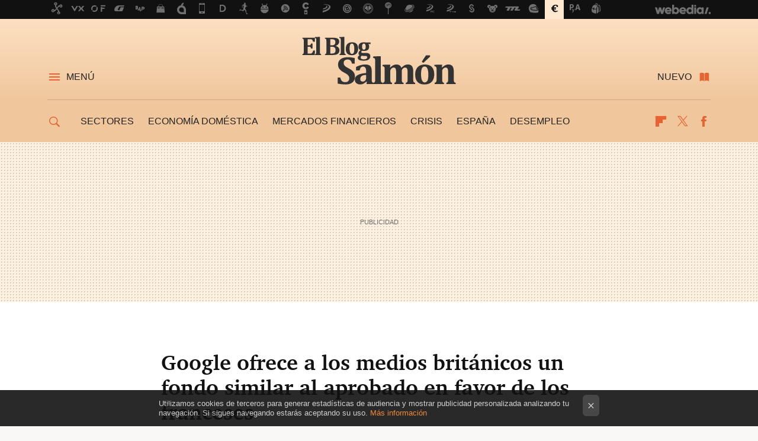

--- FILE ---
content_type: image/svg+xml
request_url: https://img.weblogssl.com/css/elblogsalmon/p/default-d/images/head-brand-logo.svg?v=160
body_size: 11594
content:
<svg xmlns="http://www.w3.org/2000/svg" width="1683" height="562" viewBox="0 0 1683 562">
  <path fill="#333333" d="M792.794635,477.342456 C795.141909,476.675734 797.05643,475.923626 798.541562,475.086977 C800.489078,473.992606 802.00487,472.721909 803.094642,471.27872 C804.182512,469.83553 805.127742,467.98794 805.930332,465.737868 C806.729118,463.487795 807.244525,460.371425 807.476554,456.388758 C807.704778,452.408008 807.820792,446.723412 807.820792,439.336887 L807.820792,304.31336 C807.820792,294.389274 807.733306,287.087079 807.562138,282.412524 C807.390969,277.739886 807.046731,273.816633 806.531324,270.640849 C806.015916,267.466982 805.158172,264.927505 803.954288,263.022418 C802.750403,261.11733 801.059639,259.589811 798.8858,258.434109 C796.710059,257.282241 793.216322,256.243451 788.406489,255.317739 L788.406489,243.89105 L835.995116,241.466568 L857.471048,241.466568 L857.469147,241.428236 L857.469147,439.33497 C857.469147,450.301679 857.813385,457.85878 858.499961,462.01394 C859.186536,466.1691 860.588216,469.488628 862.708802,471.968691 C864.825585,474.452587 868.808104,476.44392 874.648751,477.942691 L874.648751,489.369381 L795.211385,489.369381 L795.211385,489.394296 L731.300897,489.394296 L731.291387,489.446044 L732.850922,466.715327 L730.273886,465.84903 C720.882445,475.085061 711.747756,481.777781 702.871722,485.932941 C693.995688,490.088101 684.575719,492.16568 674.611814,492.16568 C664.76012,492.16568 656.199797,490.34684 648.92704,486.711075 C641.652382,483.07531 636.155974,478.028938 632.434011,471.562374 C628.710147,465.099644 626.850117,457.653705 626.850117,449.22839 C626.850117,432.262766 635.123258,418.904157 651.675245,409.148731 C668.223428,399.397138 693.335739,393.250645 727.008373,390.711168 L727.008373,374.263021 C727.008373,363.52822 725.80639,355.248566 723.400523,349.418309 C720.994655,343.591886 717.902212,339.494224 714.123194,337.127239 C710.344175,334.762171 705.817721,333.577721 700.551439,333.577721 C695.281353,333.577721 690.728273,334.503432 686.892198,336.347188 C683.054222,338.194778 679.590914,341.686799 676.498471,346.821334 C673.406028,351.957786 671.114273,359.087489 669.627009,368.202775 L637.156358,368.202775 L637.156358,336.694091 C647.692726,331.962038 656.454648,328.326273 663.442123,325.786796 C670.427697,323.251152 677.329589,321.142907 684.143994,319.46781 C690.958399,317.79463 697.055799,316.610179 702.441899,315.918292 C707.824195,315.226404 713.20459,314.879502 718.59069,314.879502 C732.447725,314.879502 743.528028,316.727091 751.833501,320.420354 C760.13517,324.115533 766.350485,330.116365 770.473743,338.426685 C774.597,346.737004 776.658629,358.223108 776.658629,372.879246 L776.658629,440.398676 C776.658629,448.017108 776.831699,453.902945 777.174036,458.058105 C777.516373,462.213265 778.058406,465.302802 778.805842,467.320968 C779.547571,469.34105 780.492802,470.954816 781.63963,472.168016 C782.782655,473.381215 784.186236,474.362507 785.848472,475.111893 C787.19684,475.72273 789.51325,476.466594 792.794635,477.342456 Z M271.637587,77.3588386 L161.157874,77.3588386 L161.157874,77.3588386 L161.157874,84.770279 C163.980251,85.5196644 166.190226,86.3629625 167.787798,87.2963402 C169.383468,88.2335511 170.57404,89.4505836 171.353807,90.9455211 C172.133574,92.4442919 172.61665,94.3896273 172.803033,96.7853606 C172.987515,99.1810938 173.080706,102.138387 173.080706,105.65724 L173.080706,202.460197 C173.080706,206.053797 172.968496,209.030256 172.745977,211.387657 C172.523458,213.745059 172.021364,215.694228 171.241597,217.227497 C170.461829,218.762683 169.271258,219.960549 167.675588,220.821097 C166.076114,221.681644 163.904177,222.488527 161.155972,223.235996 L161.155972,230.647436 L270.699964,230.647436 L272.816747,189.657398 L257.550425,189.657398 C256.213409,194.374118 254.986702,198.080797 253.872205,200.775517 C252.757709,203.470238 251.698366,205.643647 250.69608,207.288079 C249.693794,208.936343 248.539358,210.471529 247.242282,211.89172 C245.941401,213.315744 244.585367,214.438863 243.174179,215.261079 C241.76299,216.085211 240.165418,216.66402 238.381462,217.00134 C236.597507,217.338659 234.406551,217.507318 231.806693,217.507318 L207.628201,217.507318 L207.628201,157.541156 L222.337275,157.541156 C225.827209,157.541156 228.447988,158.027969 230.193906,159.001595 C231.937922,159.975221 233.442302,161.60432 234.707047,163.886975 C235.969889,166.171546 237.120522,169.483408 238.160845,173.826393 L250.753136,173.826393 L250.753136,128.230797 L238.160845,128.230797 C237.046349,132.798023 235.876698,136.167382 234.649991,138.336958 C233.423284,140.508451 231.880866,142.062803 230.024639,142.998097 C228.166511,143.935308 225.60469,144.401039 222.335373,144.401039 L207.626299,144.401039 L207.626299,90.4970399 L231.918903,90.4970399 C237.639733,90.4970399 241.686915,91.2272594 244.066156,92.6876984 C246.443496,94.1481374 248.484204,96.1318045 250.195888,98.6386998 C251.903768,101.147512 253.984416,105.958144 256.435928,113.06868 L271.70225,113.06868 L271.70225,78.8298322 C274.787981,79.4265981 277.031568,80.0970664 278.434875,80.8393599 C279.844162,81.5887453 280.941542,82.5796205 281.723211,83.8158189 C282.50488,85.0520173 283.060226,86.6983652 283.394956,88.7567792 C283.729685,90.8171098 283.952204,93.3604203 284.064415,96.3924603 C284.176625,99.4245003 284.231779,104.160386 284.231779,110.5982 L284.231779,198.191959 C284.231779,202.983425 284.157606,206.670938 284.00926,209.25258 C283.859013,211.836139 283.524283,213.856221 283.006974,215.31666 C282.485861,216.777099 281.873459,217.974966 281.167864,218.91026 C280.460368,219.847471 279.477101,220.669686 278.214258,221.38074 C276.949514,222.09371 275.205497,222.710851 272.976504,223.234079 L272.976504,230.64552 L327.581135,230.64552 L327.581135,223.234079 C323.792607,222.26237 321.209866,220.970591 319.836715,219.360658 C318.461662,217.752642 317.552567,215.598398 317.105627,212.903677 C316.658687,210.208957 316.436169,205.306328 316.436169,198.191959 L316.436169,69.8343195 L316.436169,69.8343195 L302.50496,69.8343195 L271.637587,71.4059206 L271.637587,77.3588386 Z M534.324071,69.8343195 L534.325973,69.8343195 L534.325973,198.191959 C534.325973,205.306328 534.548492,210.208957 534.995431,212.903677 C535.442371,215.598398 536.351466,217.752642 537.726519,219.360658 C539.09967,220.970591 541.682411,222.26237 545.470939,223.234079 L545.470939,230.64552 L490.866308,230.64552 L490.866308,223.234079 C493.095302,222.710851 494.839318,222.09371 496.104062,221.38074 C497.366905,220.669686 498.350172,219.847471 499.057669,218.91026 C499.763263,217.974966 500.375666,216.777099 500.896778,215.31666 C501.415989,213.856221 501.748817,211.836139 501.899065,209.25258 C502.045509,206.670938 502.121583,202.983425 502.121583,198.191959 L502.121583,110.5982 C502.121583,104.160386 502.066429,99.4245003 501.954219,96.3924603 C501.842008,93.3604203 501.619489,90.8171098 501.28476,88.7567792 C500.950031,86.6983652 500.394684,85.0520173 499.613015,83.8158189 C498.831346,82.5796205 497.735868,81.5887453 496.324679,80.8393599 C494.913491,80.0918911 492.648362,79.4172526 489.527391,78.817361 L489.527391,71.4059206 L520.394764,69.8343195 L534.324071,69.8343195 Z M458.154119,149.341999 L458.152218,149.341999 L458.152218,150.35204 C468.551651,153.648569 476.484356,158.42087 481.944629,164.670859 C487.404902,170.922764 490.13599,178.428117 490.13599,187.186918 C490.13599,194.673106 488.890264,201.187583 486.402616,206.726519 C483.911164,212.267371 480.122636,216.815431 475.03513,220.370699 C469.94382,223.927884 463.964337,226.528692 457.092875,228.17504 C450.219512,229.823304 441.470903,230.64552 430.848951,230.64552 L362.202803,230.64552 L362.202803,223.234079 C364.951007,222.486611 367.122944,221.679728 368.722418,220.81918 C370.31999,219.958633 371.50866,218.760766 372.288427,217.22558 C373.068195,215.692311 373.570289,213.743142 373.792808,211.385741 C374.015327,209.028339 374.127537,206.05188 374.127537,202.45828 L374.127537,105.655323 C374.127537,102.13647 374.034345,99.1791772 373.849864,96.783444 C373.66348,94.3877107 373.180405,92.4423753 372.400638,90.9436045 C371.62087,89.448667 370.432201,88.2316345 368.834629,87.2944236 C367.237057,86.3610459 365.027082,85.5177478 362.204705,84.7683625 L362.204705,77.356922 L435.196629,77.356922 C443.517317,77.356922 450.314605,77.7709047 455.590397,78.5931204 C462.574069,79.7162401 468.629627,81.6634921 473.755171,84.4329598 C478.361504,86.90344 481.963648,90.4242096 484.565408,94.9895189 C487.165266,99.5567448 488.466147,104.984518 488.466147,111.272839 C488.466147,128.192465 478.361504,140.882185 458.154119,149.341999 Z M408.686443,144.514117 L408.692149,144.512201 L423.507727,144.512201 C430.936437,144.512201 436.767575,143.427413 441.003043,141.25592 C445.236609,139.084427 448.448869,135.996806 450.641727,131.99114 C452.832683,127.985474 453.930063,122.463788 453.930063,115.426082 C453.930063,109.212508 452.741393,104.290714 450.364054,100.658782 C447.986715,97.0287671 444.605187,94.4260424 440.223275,92.8544414 C435.839462,91.2828404 430.379189,90.4970399 423.842457,90.4970399 C418.640838,90.4970399 413.589468,90.6848654 408.686443,91.0585997 L408.686443,144.514117 Z M408.686443,157.652318 L408.686443,157.652318 L408.686443,217.169999 C413.068355,217.39424 418.121627,217.507318 423.842457,217.507318 C430.900302,217.507318 436.714323,216.627605 441.282618,214.868179 C445.852815,213.108752 449.397903,210.03838 451.92549,205.65898 C454.449274,201.27958 455.714018,195.271081 455.714018,187.635399 C455.714018,182.245958 455.04456,177.623151 453.707544,173.766979 C452.370528,169.912723 450.364054,166.804019 447.690023,164.446618 C445.015991,162.089216 441.820847,160.368122 438.106492,159.281417 C434.392138,158.196629 429.749669,157.652318 424.177186,157.652318 L408.686443,157.652318 Z M629.855074,226.043795 L629.85127,226.043795 C621.464017,230.310117 611.479192,232.445195 599.877776,232.443278 C588.955328,232.443278 579.539163,230.515192 571.627377,226.65902 C563.715592,222.804764 557.530706,216.627605 553.07272,208.12946 C548.614733,199.633232 546.38574,188.833266 546.38574,175.73148 C546.38574,165.700066 547.758891,157.016012 550.508997,149.677401 C553.257201,142.342624 557.083766,136.276628 561.986791,131.485161 C566.891717,126.695611 572.741874,123.157592 579.539163,120.873021 C586.336451,118.590367 593.710007,117.448081 601.659829,117.448081 C619.63822,117.448081 633.196662,122.220382 642.335154,131.7669 C651.473646,141.313417 656.041942,155.294917 656.041942,173.711398 C656.041942,186.738437 653.774911,197.651481 649.244653,206.446697 C644.712493,215.245746 638.249934,221.775557 629.855074,226.043795 Z M582.384362,148.445036 L582.397675,148.445036 C580.990291,154.882851 580.286598,163.154839 580.267579,173.259083 C580.267579,189.132254 582.030614,201.017007 585.560488,208.915261 C589.088459,216.815431 594.419405,220.763599 601.551423,220.763599 C605.488297,220.763599 608.776632,219.753558 611.414528,217.731559 C614.050522,215.711477 616.169207,212.790599 617.766779,208.972758 C619.362449,205.154918 620.495964,200.568526 621.165423,195.2155 C621.83298,189.86439 622.167709,183.855891 622.167709,177.191919 C622.167709,161.096425 620.402773,149.060261 616.874801,141.08726 C613.344928,133.11426 608.128094,129.12776 601.218595,129.12776 C596.165323,129.12776 592.116238,130.739609 589.071342,133.957558 C586.024544,137.17934 583.795551,142.007222 582.384362,148.445036 Z M766.428462,119.245839 L766.432266,119.242006 L766.432266,134.292961 L747.375514,132.1598 L746.930476,133.395998 C749.011124,135.492744 750.738023,138.356124 752.113076,141.986139 C753.486227,145.618071 754.174704,149.978306 754.174704,155.06876 C754.174704,168.095799 750.254947,177.977719 742.417335,184.716438 C734.579723,191.45324 723.044873,194.822599 707.816588,194.822599 C700.462051,194.822599 694.44453,194.147961 689.764024,192.8006 C686.047767,196.16996 684.191541,199.801891 684.191541,203.694479 C684.191541,205.940718 684.653696,207.661813 685.583711,208.85968 C686.511824,210.059463 688.090377,210.975591 690.319371,211.611898 C692.546462,212.248205 695.703569,212.566358 699.79069,212.566358 L727.426784,212.566358 C739.832692,212.566358 749.117628,215.000423 755.285397,219.866637 C761.449363,224.734767 764.534198,232.293784 764.534198,242.551356 C764.534198,250.560771 762.286186,257.448984 757.792064,263.214076 C753.29604,268.979169 746.852499,273.377735 738.457639,276.409775 C730.062778,279.441815 720.106481,280.957835 708.592552,280.957835 C700.195789,280.957835 692.580696,280.582184 685.747272,279.834715 C678.911946,279.08533 673.080808,277.718804 668.251956,275.735137 C663.421203,273.749553 659.687829,271.035666 657.051835,267.593477 C654.41394,264.14937 653.095943,259.76997 653.095943,254.455275 C653.095943,250.188954 654.432958,246.258034 657.10699,242.664434 C659.781021,239.070835 663.531511,236.000463 668.362265,233.455236 C665.243196,231.208996 662.976165,228.625437 661.564976,225.706476 C660.153788,222.787515 659.448193,219.193915 659.448193,214.925676 C659.448193,211.40874 660.172806,208.114127 661.622032,205.043756 C663.071258,201.975301 665.001658,199.186667 667.417035,196.677855 C669.83051,194.17096 672.968597,191.418741 676.8332,188.423117 C671.038198,185.128504 666.654384,180.804685 663.683661,175.451658 C660.711036,170.100548 659.225674,163.829477 659.225674,156.642277 C659.225674,149.679318 660.469498,143.709151 662.959048,138.729859 C665.446696,133.752483 668.866261,129.691236 673.212037,126.546118 C677.557813,123.400999 682.683357,121.099178 688.59057,119.638739 C694.497782,118.1783 700.86715,117.448081 707.702476,117.448081 C711.491004,117.448081 714.834494,117.635906 717.731044,118.009641 C720.627594,118.385292 723.449971,118.797358 726.200077,119.245839 L766.428462,119.245839 Z M699.900999,238.285034 L699.920018,238.294617 C694.480665,238.294617 690.258511,238.143207 687.196498,237.838469 C684.522466,239.933299 682.496973,242.21787 681.123822,244.68835 C679.748769,247.15883 679.062194,250.003045 679.062194,253.22291 C679.062194,258.612352 681.382477,262.598852 686.026847,265.182411 C690.667413,267.764053 698.006735,269.055832 708.035303,269.055832 C717.396314,269.055832 724.509314,267.484231 729.376203,264.339113 C734.24119,261.193994 736.675585,256.776262 736.675585,251.087833 C736.675585,248.542606 736.230547,246.37303 735.33857,244.575271 C734.446592,242.777513 732.700674,241.280659 730.100816,240.082792 C727.499056,238.883009 723.822738,238.285034 719.068059,238.285034 L699.900999,238.285034 Z M695.165339,135.473578 L695.144419,135.473578 C692.500817,139.780148 691.188526,146.384706 691.207545,155.293 C691.207545,164.72644 692.525542,171.74498 695.163437,176.348621 C697.799431,180.954179 701.941707,183.255999 707.588363,183.255999 C712.715809,183.255999 716.633664,181.122838 719.345733,176.8546 C722.057801,172.588278 723.413836,166.0738 723.413836,157.314999 C723.413836,148.107717 722.093937,141.089177 719.457943,136.259379 C716.820047,131.431497 712.789982,129.016598 707.367746,129.016598 C701.869436,129.016598 697.801333,131.168924 695.165339,135.473578 Z M474.205914,431.034234 L474.224933,431.049566 L497.751083,431.049566 C500.611498,444.787659 505.396606,455.029898 512.094997,461.780116 C518.79529,468.534167 528.614653,471.909277 541.55879,471.909277 C548.316139,471.909277 554.383109,470.757408 559.769209,468.446004 C565.151505,466.138434 569.476361,462.416423 572.739972,457.278054 C576.005485,452.143519 577.637291,445.707621 577.637291,437.974194 C577.637291,430.819576 576.319294,424.617502 573.685202,419.364138 C571.049208,414.11269 566.811839,409.121899 560.971192,404.38793 C555.130544,399.655878 546.99624,394.636337 536.575887,389.325476 C527.642796,384.823414 519.56745,380.148859 512.35175,375.301811 C505.13605,370.454764 498.97779,365.118987 493.882676,359.28873 C488.785661,353.46039 484.833572,347.08199 482.028312,340.157363 C479.221149,333.232735 477.81947,325.441811 477.81947,316.784589 C477.81947,302.588432 481.311306,290.529269 488.298782,280.60135 C495.282454,270.675348 505.392802,263.145079 518.620318,258.00671 C531.849736,252.872175 547.165507,250.302032 564.57714,250.302032 C574.769269,250.302032 584.504949,250.852092 593.782278,251.946463 C603.059607,253.044668 613.651129,254.976587 625.564452,257.746055 L625.564452,307.937625 L602.028792,307.937625 C599.853052,298.822339 597.074417,291.577642 593.696694,286.211199 C590.317068,280.84284 586.108227,276.890838 581.070169,274.351361 C576.028308,271.815717 569.672254,270.543103 562.000104,270.543103 C555.470979,270.543103 549.630332,271.698805 544.476261,274.006375 C539.322189,276.317779 535.254086,279.750386 532.277657,284.308029 C529.297425,288.867588 527.810161,294.377775 527.810161,300.840505 C527.810161,307.537058 529.09963,313.336649 531.674764,318.241195 C534.2518,323.147656 538.572852,327.937206 544.645527,332.609844 C550.714399,337.284399 559.533377,342.625926 571.102461,348.624842 C585.189623,356.011367 596.269926,363.254148 604.345272,370.351268 C612.420618,377.448388 618.375378,385.183732 622.213354,393.549633 C626.049429,401.919366 627.968417,411.64221 627.968417,422.721998 C627.968417,436.920071 624.704806,449.241807 618.175681,459.685287 C611.648458,470.134517 602.139101,478.155432 589.657119,483.751865 C577.171333,489.352131 562.739932,492.148431 546.362917,492.148431 C534.679721,492.148431 522.509645,491.481459 509.854593,490.157098 C497.197638,488.83082 485.314746,486.896984 474.205914,484.357507 L474.205914,431.034234 Z M727.173836,436.400676 L727.171934,436.410259 L727.171934,407.66146 C709.417964,408.123357 696.276032,411.469717 687.744237,417.702457 C679.212441,423.93328 674.946544,433.052399 674.946544,445.055981 C674.946544,452.214432 676.892158,457.667121 680.787191,461.417881 C684.67842,465.170558 690.06452,467.04498 696.935981,467.04498 C702.202263,467.04498 707.185167,465.634372 711.882789,462.803573 C716.57851,459.976608 720.302374,456.197099 723.050578,451.46313 C725.798782,446.731078 727.173836,441.711538 727.173836,436.400676 Z M941.723953,316.249861 L941.65929,316.326525 L939.14882,341.184653 L941.210448,341.704048 C951.630802,331.894958 961.022243,324.97033 969.384772,320.928249 C977.743497,316.888084 986.277194,314.868002 994.98206,314.868002 C1003.4568,314.868002 1010.49943,315.966206 1016.11375,318.156865 C1021.72427,320.34944 1026.47895,323.553973 1030.37399,327.764713 C1034.26521,331.979287 1037.41662,337.489474 1039.82248,344.299106 C1051.38966,333.451226 1061.43915,325.834711 1069.97285,321.445727 C1078.50465,317.060577 1087.41111,314.866086 1096.68844,314.866086 C1105.85166,314.866086 1113.44012,316.077368 1119.45194,318.50185 C1125.46566,320.926332 1130.41813,324.679009 1134.31316,329.756047 C1138.20439,334.836918 1141.04008,341.182736 1142.81643,348.801168 C1144.59088,356.417683 1145.47905,365.536803 1145.47905,376.154692 L1145.47905,439.34647 C1145.47905,444.427341 1145.56463,449.188142 1145.7358,453.628873 C1145.90887,458.075354 1146.33869,461.622956 1147.02527,464.277429 C1147.71375,466.933818 1148.65708,469.097644 1149.86096,470.768907 C1151.06294,472.444004 1152.75181,473.858445 1154.92945,475.010314 C1157.10329,476.166015 1159.73928,477.149224 1162.83172,477.954191 L1162.83172,489.38088 L1080.02424,489.38088 L1080.02424,477.954191 C1085.17831,476.68541 1088.72721,474.837821 1090.67662,472.413339 C1092.62414,469.990773 1093.96876,466.644413 1094.7143,462.372341 C1095.45793,458.102186 1095.83069,450.485671 1095.83069,439.518963 L1095.83069,393.120317 C1095.83069,382.732418 1095.48646,374.278354 1094.79988,367.75621 C1094.1114,361.237899 1092.79341,356.130195 1090.84779,352.435016 C1088.89837,348.743671 1086.57999,346.089198 1083.89075,344.471599 C1081.1977,342.855917 1077.67543,342.047117 1073.32395,342.047117 C1070.34372,342.047117 1067.59551,342.510931 1065.07743,343.432809 C1062.55745,344.35852 1060.00895,345.771045 1057.43191,347.674215 C1054.85487,349.579302 1052.6468,351.513138 1050.8172,353.473806 C1048.9838,355.438308 1047.52316,357.628966 1046.43719,360.053448 C1045.34742,362.47793 1044.60189,365.191817 1044.20249,368.191275 C1043.7993,371.194566 1043.6015,376.097195 1043.6015,382.906827 L1043.6015,439.34647 C1043.6015,447.198725 1043.74414,453.197641 1044.03132,457.352801 C1044.3147,461.507961 1044.91569,464.856238 1045.8343,467.393798 C1046.7491,469.933276 1048.20974,472.041521 1050.21431,473.712785 C1052.21698,475.387881 1055.33795,476.802322 1059.57722,477.954191 L1059.57722,489.38088 L977.800553,489.38088 L977.800553,477.954191 C983.066835,476.68541 986.705115,474.837821 988.709688,472.413339 C990.712358,469.988857 992.060785,466.673162 992.747361,462.458588 C993.433936,458.24593 993.778175,450.59875 993.778175,439.518963 L993.778175,393.120317 C993.778175,385.501885 993.633633,379.069821 993.348352,373.816457 C993.061169,368.565009 992.57429,364.323603 991.887715,361.090322 C991.201139,357.860873 990.255909,355.031991 989.053926,352.607509 C987.851944,350.184944 986.47689,348.222359 984.930669,346.721672 C983.384448,345.222901 981.551043,344.067199 979.432359,343.2584 C977.311772,342.451517 974.649152,342.047117 971.444499,342.047117 C967.205227,342.047117 962.768161,343.375312 958.129497,346.029784 C953.490832,348.686173 949.595799,352.377519 946.4463,357.109571 C943.294899,361.84354 941.722052,366.920578 941.722052,372.344518 L941.722052,439.344553 C941.722052,450.19435 942.03586,457.782117 942.667282,462.109769 C943.296801,466.439338 944.643326,469.845113 946.704955,472.325176 C948.766583,474.809072 952.374434,476.683494 957.528505,477.952274 L957.528505,489.378964 L875.23643,489.378964 L875.23643,477.952274 C880.73474,476.453503 884.540385,474.490919 886.660971,472.066437 C888.777754,469.641955 890.209863,466.353092 890.955397,462.197932 C891.699029,458.044689 892.071796,450.485671 892.071796,439.518963 L892.071796,368.363768 C892.071796,359.823458 891.927253,353.504472 891.641973,349.404893 C891.356692,345.309147 890.668214,342.020285 889.582246,339.536389 C888.492474,337.056325 886.83214,335.036243 884.599343,333.478058 C882.366546,331.919873 878.501943,330.564847 873.003632,329.409145 L873.003632,317.635553 L920.076853,316.249861 L941.723953,316.249861 Z M1258.7469,234.022545 L1294.65424,234.022545 L1294.65424,245.447318 L1235.04959,301.204656 L1221.29906,289.762634 L1258.7469,234.022545 Z M1310.80113,336.948997 L1310.78591,336.948997 C1324.87878,351.668382 1331.93472,373.210815 1331.93472,401.614629 C1331.93472,421.69854 1328.43908,438.522338 1321.45541,452.082188 C1314.46793,465.645871 1304.50403,475.713701 1291.56179,482.293343 C1278.61766,488.872985 1263.2163,492.161847 1245.34822,492.161847 C1228.51095,492.161847 1213.99397,489.193055 1201.79727,483.245886 C1189.59676,477.302551 1180.06268,467.780949 1173.19122,454.679163 C1166.31976,441.58121 1162.88307,424.929905 1162.88307,404.730999 C1162.88307,389.266062 1164.99986,375.878704 1169.23913,364.565093 C1173.4746,353.253399 1179.3742,343.904289 1186.93414,336.517765 C1194.49408,329.133156 1203.51275,323.678551 1213.99207,320.155865 C1224.47138,316.637012 1235.83696,314.875668 1248.09452,314.875668 C1275.8105,314.875668 1296.71396,322.233445 1310.80113,336.948997 Z M1278.16501,434.771578 L1278.1517,434.738996 C1279.17871,426.478507 1279.69222,417.221394 1279.71123,406.986821 C1279.71123,382.172774 1276.98775,363.618299 1271.5503,351.325313 C1266.10905,339.034243 1258.06413,332.88775 1247.41175,332.88775 C1239.62169,332.88775 1233.38165,335.371646 1228.68592,340.331772 C1223.9883,345.295731 1220.55162,352.739754 1218.37778,362.665756 C1216.20204,372.593675 1215.11417,385.344725 1215.11417,400.926574 C1215.11417,425.397552 1217.83385,443.718204 1223.2751,455.894279 C1228.71445,468.07227 1236.93434,474.159349 1247.92906,474.159349 C1253.99793,474.159349 1259.06642,472.601164 1263.13262,469.484794 C1267.19692,466.368425 1270.46053,461.866363 1272.92536,455.980525 C1275.38638,450.094688 1277.1342,443.026316 1278.16501,434.771578 Z M1522.70764,477.952274 L1522.70764,477.988689 L1522.70764,489.373214 L1439.38666,489.373214 L1439.38666,477.946524 C1444.65294,476.675827 1448.31975,474.801406 1450.38137,472.319426 C1452.443,469.837446 1453.84468,466.491086 1454.59022,462.276512 C1455.33385,458.065771 1455.70661,450.478005 1455.70661,439.511296 L1455.70661,393.285144 C1455.70661,385.091736 1455.53545,378.36835 1455.19121,373.114986 C1454.84887,367.865455 1454.30303,363.568468 1453.5594,360.218275 C1452.81387,356.871914 1451.78305,354.071781 1450.46696,351.821709 C1449.14896,349.569719 1447.69023,347.724047 1446.08695,346.280857 C1444.47987,344.839584 1442.65027,343.770128 1440.58864,343.078241 C1438.52701,342.386353 1435.89102,342.039451 1432.68636,342.039451 C1428.33298,342.039451 1423.81033,343.398311 1419.11461,346.108364 C1414.41698,348.822251 1410.4649,352.574927 1407.26024,357.362561 C1404.05369,362.154027 1402.45041,367.261731 1402.45041,372.685671 L1402.45041,439.34072 C1402.45041,450.307429 1402.79465,457.925861 1403.48122,462.194099 C1404.1678,466.466171 1405.56948,469.843196 1407.69007,472.323259 C1409.80875,474.807155 1413.55734,476.681577 1418.94344,477.950358 L1418.94344,489.377047 L1335.96479,489.377047 L1335.96479,477.950358 C1341.4631,476.451587 1345.26874,474.489002 1347.38933,472.06452 C1349.50611,469.640038 1350.93822,466.351175 1351.68376,462.196016 C1352.42739,458.042772 1352.80015,450.483755 1352.80015,439.517046 L1352.80015,368.361851 C1352.80015,359.821541 1352.65371,353.502555 1352.37033,349.402976 C1352.08315,345.307231 1351.39657,342.018368 1350.3087,339.534472 C1349.21893,337.054409 1347.5605,335.034327 1345.3258,333.476142 C1343.093,331.917957 1339.2284,330.56293 1333.73009,329.407228 L1333.73009,317.633637 L1380.80331,316.247945 L1402.45041,316.247945 L1399.87337,341.178903 L1401.935,341.698298 C1409.03469,335.35248 1415.27473,330.357855 1420.66083,326.72209 C1426.04312,323.086326 1431.68217,320.201863 1437.58178,318.064869 C1443.47948,315.931708 1449.6929,314.862252 1456.22202,314.862252 C1465.61156,314.862252 1473.40163,316.221112 1479.58651,318.931166 C1485.7714,321.645052 1490.78093,325.597054 1494.6189,330.791004 C1498.45498,335.984954 1501.20318,342.334605 1502.86542,349.836125 C1504.52385,357.339562 1505.35687,366.052364 1505.35687,375.978366 L1505.35687,439.344553 C1505.35687,444.425424 1505.44245,449.186226 1505.61362,453.626957 C1505.78669,458.073438 1506.21652,461.62104 1506.90309,464.275512 C1507.58967,466.931901 1508.5349,469.095727 1509.73688,470.766991 C1510.93886,472.442088 1512.62772,473.856529 1514.80537,475.008397 C1516.97921,476.164099 1519.6152,477.147308 1522.70764,477.952274 Z"/>
</svg>
